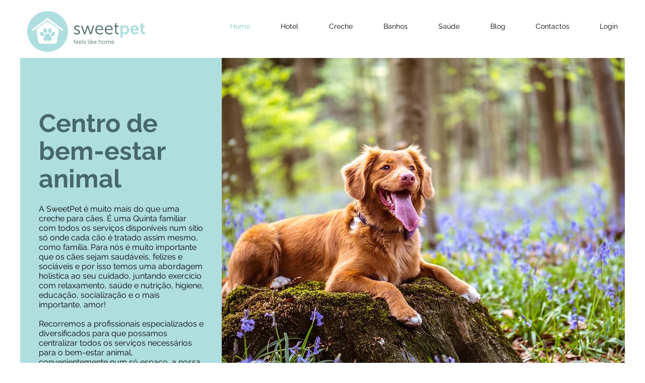

--- FILE ---
content_type: text/html; charset=utf-8
request_url: https://www.google.com/recaptcha/api2/aframe
body_size: 265
content:
<!DOCTYPE HTML><html><head><meta http-equiv="content-type" content="text/html; charset=UTF-8"></head><body><script nonce="mapsBka3pvdYc5C0WjfN6w">/** Anti-fraud and anti-abuse applications only. See google.com/recaptcha */ try{var clients={'sodar':'https://pagead2.googlesyndication.com/pagead/sodar?'};window.addEventListener("message",function(a){try{if(a.source===window.parent){var b=JSON.parse(a.data);var c=clients[b['id']];if(c){var d=document.createElement('img');d.src=c+b['params']+'&rc='+(localStorage.getItem("rc::a")?sessionStorage.getItem("rc::b"):"");window.document.body.appendChild(d);sessionStorage.setItem("rc::e",parseInt(sessionStorage.getItem("rc::e")||0)+1);localStorage.setItem("rc::h",'1768988103307');}}}catch(b){}});window.parent.postMessage("_grecaptcha_ready", "*");}catch(b){}</script></body></html>